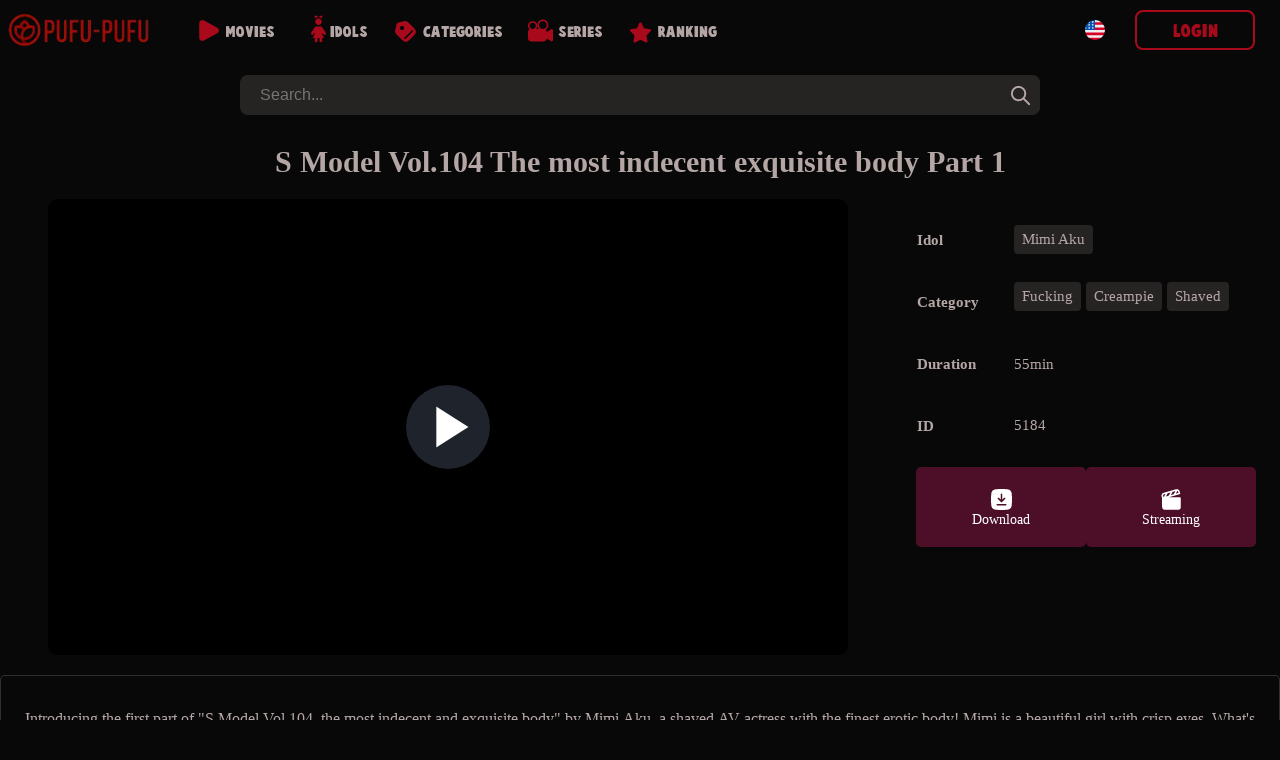

--- FILE ---
content_type: text/html; charset=UTF-8
request_url: https://pufu-pufu.com/en/movieDetails.php?id=5184
body_size: 8448
content:
 
<!doctype html>
<html lang="en">
<head>

<!--LANG-->
<link rel="canonical" href="https://pufu-pufu.com/en/movieDetails.php?id=5184" />
		<link rel="alternate" href="https://pufu-pufu.com/ja/movieDetails.php?id=5184" hreflang="x-default" />
			<link rel="alternate" hreflang="en" href="https://pufu-pufu.com/en/movieDetails.php?id=5184" />
			<link rel="alternate" hreflang="zh-TW" href="https://pufu-pufu.com/zh-TW/movieDetails.php?id=5184" />
			<link rel="alternate" hreflang="zh-CN" href="https://pufu-pufu.com/zh-CN/movieDetails.php?id=5184" />
	
<!--META-->
<meta name="viewport" content="width=device-width,initial-scale=1.0,minimum-scale=1.0,maximum-scale=5.0">
<meta charset="utf-8">
<title>S Model Vol.104 The most indecent exquisite body Part 1 Uncensored porn videos, actresses, amateurs</title>
<meta name="description" content="Introducing the first part of &quot;S Model Vol.104, the most indecent and exquisite body&quot; by Mimi Aku, a shaved AV actress with the finest eroti">
<meta name="robots" content="index, follow">
<link rel="icon" type="image/x-icon" href="/img/favicon.ico"/>
<script src="https://ajax.googleapis.com/ajax/libs/jquery/3.5.1/jquery.min.js"></script>
<script src="/pc/js/js_min.js?ver=336"></script>
	<!--BEFORE CSS TO NOT TO BE IN CONFLICT -->
	<link href="/pc/css/video-js.min.css" rel="stylesheet" />
<link rel="stylesheet" type="text/css" href="/pc/css/base.css?ver=336" />
<link rel="stylesheet" type="text/css" href="/pc/css/main.css?ver=336" /><style>
:root {--mainPic: url(/pc/img/all.webp?v=20230419s);} 
</style>
<script>
var lang = "en";
var ref = "";
var cookie_token = "";
var domain = "pufu-pufu.com";
var subdomain = domain.split('.')[0];
var now_date = "2026-01-26 22:13:59";
var header_moviecnt= "Remaining";
var header_dl_finishTime1= "Today you have reached the maximum of download,  then please wait until timer expires: ";
var header_symbole_hour= "Hours ";
var header_symbole_min= "Min ";
var header_symbole_sec= "Sec";
var loginTitle_login= "Login";
var loginTitle_new= "New user";
var login_error1 = "This account has been canceled, so please register again.";
var login_error2 = "The email address or password is incorrect.";
var login_error3 = "This account is already used, please login.";
var LANG_url = JSON.parse('{"ja":"https:\/\/pufu-pufu.com\/ja\/movieDetails.php?id=5184","en":"https:\/\/pufu-pufu.com\/en\/movieDetails.php?id=5184","zh-TW":"https:\/\/pufu-pufu.com\/zh-TW\/movieDetails.php?id=5184","zh-CN":"https:\/\/pufu-pufu.com\/zh-CN\/movieDetails.php?id=5184"}');
var LANG_flag = JSON.parse('{"en":"<div style=\\\"background: url(\/pc\/img\/flag\/en.svg);height: 20px;width:20px;background-position: center;background-size: contain;\\\"><\/div>","ja":"<div style=\\\"background: url(\/pc\/img\/flag\/ja.svg);height: 20px;width:20px;background-position: center;background-size: contain;\\\"><\/div>","zh-TW":"<div style=\\\"background: url(\/pc\/img\/flag\/tw.svg);height: 20px;width:20px;background-position: center;background-size: contain;\\\"><\/div>","zh-CN":"<div style=\\\"background: url(\/pc\/img\/flag\/cn.svg);height: 20px;width:20px;background-position: center;background-size: contain;\\\"><\/div>"}');
var LANG_language_name = JSON.parse('{"en":"English","ja":"\u65e5\u672c\u8a9e","zh-TW":"\u7e41\u9ad4","zh-CN":"\u4e2d\u6587"}');
var LANG_mypage_line3 = "Downloads";
var LANG_mypage_line2 = "Favorites";
var LANG_mysub_title = "Subscriptions";
var LANG_contact = "Contact";
var LANG_topnav_logout = "Logout";
</script>
<style>
.video-js .vjs-big-play-button {
	line-height: 2em;
	height: 2em;
	width: 2em;
	top: calc(50% - 1em);
	left: calc(50% - 1em);
}
.details_movie_contener .dl_btn{
	-webkit-transition: .1s ease-out;
	transition: .06s ease-out;
	border-radius: 5px;
	box-sizing: border-box;
	color: white;
	padding: 15px 20px;
	cursor: pointer;
	font-size: 14px;
	margin: 0;
	display: grid;
	align-content: center;
}
.dl_btn_dl,
.dl_btn_stream,
.dl_btn_dvd{
	width: 25px;
	height: 25px;
	background-position: center;
	background-repeat: no-repeat;
	background-size: contain;
	margin: auto;
}
.dl_btn_dl{
	background-image: url(/pc/img/movieDl.svg);
}
.dl_btn_stream{
	background-image: url(/pc/img/movieStream.svg);
}
.dl_btn_dvd{
	background-image: url(/pc/img/movieDvd.svg);
}

.details_movie_contener{
	width:100%
}
.div_main_video{
	width: 70%;
	display: flex;
justify-content: center;
align-items: center;
}
.main_pic_box{
width: 100%;
max-width: 800px;
margin: 0;
border-radius: 0;
padding: 0;
}
.main_pic_box .video-js .vjs-big-play-button {
	line-height: 3em;
	height: 3em;
	width: 3em;
	top: calc(50% - 1.5em);
	left: calc(50% - 1.5em);
}
.main_pic_box .video-js .vjs-big-play-button::before {
    font-size: 2.5em;
}
.main_pic_box .video-js .vjs-big-play-button,
.main_pic_box .vjs-paused .vjs-big-play-button{
 display:block
}
.main_pic_box .vjs-controls-disabled .vjs-big-play-button,
.main_pic_box .vjs-error .vjs-big-play-button,
.main_pic_box .vjs-playing .vjs-big-play-button,
.main_pic_box .vjs-using-native-controls .vjs-big-play-button {
 display:none
}

.details_right {
    width: 30%;
    margin-right: 5px;
    margin-left: 20px;
    max-width: 350px;
}

.details_movietable{
	text-align: left;
	font-size: 15px;
	max-width: 100%;
	margin: 0;
	padding: 0;
	border-spacing: 0 20px;
}
.details_alldl {
    justify-content: left;
}
.category_div{
	display: flex;
	gap: 5px;
	flex-wrap: wrap;
}

@media screen and (max-width: 1029px) {
	.div_main_video {
	    width: 100%;
	}
	.details_movie_contener{
		display:block;
	}
	.main_pic_box {
		width: 100%;
	}
	.details_right {
		width: calc(100% - 10px);
		margin: 20px auto;
		max-width: 500px;
		padding: 0 5px;
	}
	.details_movietable {
		border-spacing: 0 2px;
	}
}

</style>
</head>
<body>
<div class="main_contents">

	<!-- LEFT BAR -->
	
<div class="div_left_second" id="div_left_second">
	<ul>
	<!-- contents by api -->
	</ul>
</div>
	<!-- MIDDLE BAR -->
	<div class="main_div_middle" id="main_div_middle">
		<script>
var js_var = {"var1":"Your subscription is finished, please subscribe again.","var2":"EMAIL","var3":"PASSWORD","var4":"New user","var5":"or","var6":"Login","var7":"Password reminder","var8":"No '&' in email or password.","var9":"Choose your VIP plan","var10":"35","var11":" month","var12":30,"var13":" months","var14":25,"var15":" months","var16":"35","var17":"60","var18":"75","var19":"Crypto","var20":"Choose your crypto","var21":"Purchase a 10000 credits Bitcash gift cards.","var22":"Click here to purchase.","var23":"Once you receive the pin code for your Bitcash card, consisting of 16 Japanese symbols, please write it down in the space provided below.","var24":"The confirmation process will occur automatically, and your account will then be created.","var25":" credits code here.","var26":"Purchase one 100usd Amazon gift cards.","var27":"Click here to purchase.","var28":"Once you receive the pin code for your Amazon card, please write it down in the space provided below.","var29":"100usd Amazon card code here.","var30":"Wrong code, please check again.","var31":"Error.","var32":"Success!","var33":"Please insert bitcash code.","var34":"Wrong code, please check again.","var35":"Wrong code, please check again.","var36":"Error.","var37":"Success! We will send you a confirmation message soon once the card is confirmed.","var38":"Please insert 100usd Amazon card code.","var39":"Wrong code, please check again.","var40":"The total amount in your cart is too low to use this cryptocurrency.","var41":"Wallet address: ","var42":"Amount :","var43":"Timeout :","var44":"Once the transfer is complete, an email confirmation will be sent to you. It can take up to 10 minutes.","var45":"Cart","var46":"pcs","var47":"Amount","var48":"Back","var49":"Delivery Address","var50":"Delivery Address","var51":"Name","var52":"ex\uff1aJHON SMITH","var53":"Country","var54":"Zip Code","var55":"","var56":"Address","var57":"","var58":"Tel","var59":"","var60":"Email","var61":"ex\uff1aoooo@gmail.com","var62":"Cart","var63":"Payment","var64":"Payment","var65":"pcs","var66":"Amount","var67":"Shipping Fee","var68":"Total","var69":"Please choose your payment method","var70":"Crypto","var71":"Choose your crypto"};
var noJapan = "1";
</script>

<div id="smoke_screen"></div>
<div id="loading_page"> 
	<div class="rotating"></div>
</div>
<header id="nav-bar">
	<div id="logo">
		<a title="home" href="/en/home.php">
			<div style="background-image: url(/pc/img/all.webp?v=20230419s);"></div>
		</a>
	</div>
	<div id="menu_links">
			<a class="neon-button" href="/en/moviesList.php"><img class="img1" src="/en/img/allvideos.svg" alt="movies icon"><span>Movies</span></a>
			<a class="neon-button" href="/en/actress.php"><img class="img2" src="/en/img/idols.svg" alt="idols icon"><span>Idols</span></a>
			<a class="neon-button" href="/en/categories.php"><img class="img3" src="/en/img/categories.svg" alt="categories icon"><span>Categories</span></a>
			<a class="neon-button" href="/en/series.php"><img class="img4" src="/en/img/series.svg" alt="series icon"><span>Series</span></a>
			<a class="neon-button" href="/en/rank.php"><img class="img5" src="/en/img/ranking.svg" alt="ranking icon"><span>Ranking</span></a>
	</div>
	

	

		
	<div class="div_login">
		
		<div id="topLogoDvd" onclick="showCart()">
			<img src="/pc/img/movieDvd.svg" style="width: 30px;" alt="show cart">
			<div id="topDvdCnt">0</div>
			<p><span id="topDvdMoney">0</span> $</p>
		</div>
	
		<div class="lang_btn" onclick="leftnav2('language')">
			<div style="background: url(/pc/img/flag/en.svg);height: 20px;width:20px;background-position: center;background-size: contain;"></div>		</div>

					<button onclick="login_popup()" class="new_user btn_secondaire">Login</button>
			<p onclick="login_popup()" class="loginSymboleIn" ></p>
			</div>
</header> 

<form class="form_search" id="form_search" method="GET" action="/en/moviesList.php">
	<input id="search" autocomplete="off" onkeyup="searchkeyword(this.value)" type="search" placeholder="Search..." name="keyword"/>
	<div onclick="document.getElementById('search').value = '';document.getElementById('new_advice').innerHTML = '';" class="closeBtn"></div>
	<button onclick="document.getElementById('new_advice').style.display = 'none';" type="submit" aria-label="tag"></button>  
	<div id="new_advice"></div>  
</form>	

<div id="dl_popup">
	<span id="dl_popup_span">Remaining：0</span>
</div>

<div id="login_box_outside" onclick="popupClose()"></div>
<div class="login_box login_box_off" id="login_box">
	<p class="closePopupBtn" onclick="popupClose()"></p>
	<div class="login_popup" id="login_popup">
		<p id="loginPopupError"></p>		
		<div id="inside_box"></div>
		<input type="hidden" id="password_hidden" value="">
	</div>
</div>

<div id="fixed_nav_bottom">
	<div>
		<a href="/en/moviesList.php" class="fixed_nav_bottom_sub ">
			<img src="/en/img/allvideos_sp.svg" alt="movies icon" width=10 height=10 loading=lazy>
			<p>Movies</p>
		</a>
		<a href="/en/actress.php" class="fixed_nav_bottom_sub ">
			<img src="/en/img/idols_sp.svg" alt="idols icon" width=10 height=10 loading=lazy>
			<p>Idols</p>
		</a>
		<div class="fixed_nav_bottom_sub_middle" onclick="$('#search').focus()">
			<img src="/en/img/search_sp.svg" alt="search icon" width=10 height=10 loading=lazy>
			<p>Search</p>
		</div>
		<a href="/en/categories.php" class="fixed_nav_bottom_sub ">
			<img src="/en/img/cat_sp.svg" alt="categories icon" width=10 height=10 loading=lazy>
			<p>Categories</p>
		</a>
		<div class="fixed_nav_bottom_sub" onclick="$('#new_advice').html('');$('#fixed_nav_bottom').toggleClass('open');$('#menu_buger').toggleClass('open');$('footer').toggleClass('footer_margin_down')">
			<div id="menu_buger">
			  <span></span>
			  <span></span>
			  <span></span>
			  <span></span>
			</div>
			<p>More</p>
		</div>
		
		<div id="topLogoDvd3" onclick="showCart()">
			<img src="/pc/img/movieDvd.svg" style="width: 30px;" alt="show cart">
			<div id="topDvdCnt3" style="border-radius: 30px;text-align: center;background: white;color: black;width: max-content;padding: 0 5px;position: absolute;top: 5px;right: 6px;border: 1px solid var(--colorDvd);"></div>
			<p><span id="topDvdMoney3"></span> $</p>
		</div>
	</div>
	<div>	
		<a href="/en/support.php" class="fixed_nav_bottom_sub second_lane ">
			<img src="/en/img/contact_sp.svg" alt="contact icon" width=10 height=10 loading=lazy>
			<p>Contact</p>
		</a>
		<a href="/en/rank.php" class="fixed_nav_bottom_sub second_lane ">
			<img src="/en/img/ranking_sp.png" alt="rank icon" width=10 height=10 loading=lazy>
			<p>Ranking</p>
		</a>
		<a href="/en/series.php" class="fixed_nav_bottom_sub second_lane ">
			<img src="/en/img/series_sp.svg" alt="series icon" width=10 height=10 loading=lazy>
			<p>Series</p>
		</a>
	</div>
	<div class="sp_login_btn" onclick=" login_popup();   ">
		<img src="/en/img/login.svg" alt="login icon" width=10 height=10 loading=lazy>
		<p>Account</p>
	</div>
</div>

		<div class="movies_all fadein1">
			
				
				<div class="content_header">
					<h1 class="index">
							S Model Vol.104 The most indecent exquisite body Part 1					</h1>				
				</div> 
				<div class="details_movie_contener">
					
					<div class="div_main_video">
						<div class="pic_box main_pic_box">
														<video id="5184" onended="this.load();" class="video-js" data-setup="{}" controls preload="none" poster="https://img.pufu-pufu.com/img/5184/min_v99_2.webp">
								<source src="https://img.pufu-pufu.com/sample/5184.mp4" type="video/mp4" />
							</video>
						</div>
					</div>

					
					<div class="details_right">
						<table class="details_movietable" style="color: var(--color3);">
							<tbody>
							<tr><th>Idol</th><td><a href='/en/act/Mimi+Aku'>
							 <div class='details_cat_span'>Mimi Aku</div>
						      </a></td></tr>														<tr><th>Category</th><td class='category_div'><a href='/en/category/Fucking'><div class='details_cat_span'>Fucking</div></a><a href='/en/category/Creampie'><div class='details_cat_span'>Creampie</div></a><a href='/en/category/Shaved'><div class='details_cat_span'>Shaved</div></a></td></tr>							<tr><th>Duration</th><td style="display: flex;"><span style="line-height: 40px;">55min</span></td></tr>
							<tr><th>ID</th><td>5184</td></tr>
							</tbody>
						</table>
						<div class="details_alldl">
							<div class="dl_btn btnDl" onclick="dvdHidden(5184,2);login_popup()"><div class="dl_btn_dl"></div><span>Download</span></div><div class="dl_btn btnDl" onclick="dvdHidden(5184,2);login_popup()"><div class="dl_btn_stream"></div><span>Streaming</span></div>						</div>
						<div>
													</div>
					</div>
				</div>
				<div class="details_movie_contener_desc">
					<p class="details_dsc" style="margin: 15px 5px;">Introducing the first part of &quot;S Model Vol.104, the most indecent and exquisite body&quot; by Mimi Aku, a shaved AV actress with the finest erotic body! Mimi is a beautiful girl with crisp eyes. What&#039;s more, she&#039;s a nympho witch with super-soft beauty big tits and a horny erotic body that is the most odious and evokes the excitement of the viewer! This time, Mimi-chan&#039;s engine is fully open as soon as it starts! She wears Amiami&#039;s lascivious underwear and shows off her whole body slimy lotion play! The nickname of lotion is the best for a lascivious body ♪ It seems that you will ascend to heaven just by looking at the marshmallow lotion fucking with Mimi&#039;s beautiful big tits! When the terrible lotion foreplay is over, insert it raw! With the whole body slimy, we will develop a fierce fuck in various positions! By the way, Mimi who shakes her hips at the time of her cowgirl and back is too erotic! I&#039;ve never seen how to use the waist like this! Mimi-chan&#039;s sex, which makes full use of her erotic body, is truly a devilish nympho! It is an incarnation of Eros! Of course the finish of transcendental nasty fuck is vaginal cum shot! Mimi-chan&#039;s indecent sex scene alone can be missed as many times as you like! At the end, he will show off a dynamic masturbation and a too dense W blowjob that can hold the root with plenty of room! This work is finished in a super lascivious work full of highlights and nuki places! Highly recommended! Mimi-chan, the witch of the Eros world, should absorb your sexual desire to your heart&#039;s content! If you have a lot of libido, there is also a second part, so please enjoy it together!</p>
				</div>
				
				<!-- OTHERS MOVIES -->

				<div class="middle_box">
											
            <div class="pic_box">
        
	
    
    
            <video id="21191" onended="this.load();" class="video-js" data-setup="{}" controls preload="none" poster="https://img.pufu-pufu.com/img/21191/min_v99_2.webp">
            <source src="https://img.pufu-pufu.com/sample/21191.mp4" type="video/mp4"/>
        </video>
        <div class="all-btn" onclick="dvdHidden(21191,2)" >
                    <div class="btn btnDl" onclick="dvdHidden(21191,2);login_popup();">
            <img src="/pc/img/movieDl.svg" width="20px" height="30px" alt="Download" style="">
            <span>Download</span>
        </div>
        <div class="btn btnDl" onclick="dvdHidden(21191,2);login_popup();">
            <img src="/pc/img/movieStream.svg" width="20px" height="30px" alt="Streaming" style="">
            <span>Streaming</span>
        </div>
		<a title="Gonzo Nampa Father! 18 year old amateur! Raw insertion Gonzo to a disliked white gal!" href="/en/movieDetails.php?id=21191">
			<div class="btn more details-btn">Details</div>
		</a>        </div>
        <p class="new_movie_title">Gonzo Nampa Father! 18 year old amateur! Raw insertion Gonzo to a disliked white gal!</p>
        <p class="dl_time">31min</p>
            
    </div>

            <div class="pic_box">
        
	
    
    
            <div id="2317" class="emptyVideo" data-url='https://img.pufu-pufu.com/img/2317/min_v99_2.webp' data-price='2' data-sample='https://img.pufu-pufu.com/sample/2317.mp4' data-btn='        <div class="btn btnDl" onclick="dvdHidden(2317,2);login_popup();">
            <img src="/pc/img/movieDl.svg" width="20px" height="30px" alt="Download" style="">
            <span>Download</span>
        </div>
        <div class="btn btnDl" onclick="dvdHidden(2317,2);login_popup();">
            <img src="/pc/img/movieStream.svg" width="20px" height="30px" alt="Streaming" style="">
            <span>Streaming</span>
        </div>
		<a title="Back Angel Yumiko 21 years old Shaved" href="/en/movieDetails.php?id=2317">
			<div class="btn more details-btn">Details</div>
		</a>' data-title='Back Angel Yumiko 21 years old Shaved' data-time='57min' data-heart=''></div>
    
    </div>

            <div class="pic_box">
        
	
    
    
            <div id="25191" class="emptyVideo" data-url='https://img.pufu-pufu.com/img/25191/min_v99_2.webp' data-price='2' data-sample='https://img.pufu-pufu.com/sample/25191.mp4' data-btn='        <div class="btn btnDl" onclick="dvdHidden(25191,2);login_popup();">
            <img src="/pc/img/movieDl.svg" width="20px" height="30px" alt="Download" style="">
            <span>Download</span>
        </div>
        <div class="btn btnDl" onclick="dvdHidden(25191,2);login_popup();">
            <img src="/pc/img/movieStream.svg" width="20px" height="30px" alt="Streaming" style="">
            <span>Streaming</span>
        </div>
		<a title="Slutty model Yua Natsuki spreads her legs and jerks off her shaved cunt
" href="/en/movieDetails.php?id=25191">
			<div class="btn more details-btn">Details</div>
		</a>' data-title='Slutty model Yua Natsuki spreads her legs and jerks off her shaved cunt
' data-time='21min' data-heart=''></div>
    
    </div>

            <div class="pic_box">
        
	
    
    
            <div id="2487" class="emptyVideo" data-url='https://img.pufu-pufu.com/img/2487/min_v99_2.webp' data-price='2' data-sample='https://img.pufu-pufu.com/sample/2487.mp4' data-btn='        <div class="btn btnDl" onclick="dvdHidden(2487,2);login_popup();">
            <img src="/pc/img/movieDl.svg" width="20px" height="30px" alt="Download" style="">
            <span>Download</span>
        </div>
        <div class="btn btnDl" onclick="dvdHidden(2487,2);login_popup();">
            <img src="/pc/img/movieStream.svg" width="20px" height="30px" alt="Streaming" style="">
            <span>Streaming</span>
        </div>
		<a title="Gonzo! Kuri-chan&#039;s compensated dating bible Vol.22 Freeter &quot;Nana-chan&quot; 20 years old who met in dating" href="/en/movieDetails.php?id=2487">
			<div class="btn more details-btn">Details</div>
		</a>' data-title='Gonzo! Kuri-chan&#039;s compensated dating bible Vol.22 Freeter &quot;Nana-chan&quot; 20 years old who met in dating' data-time='50min' data-heart=''></div>
    
    </div>

            <div class="pic_box">
        
	
    
    
            <div id="5312" class="emptyVideo" data-url='https://img.pufu-pufu.com/img/5312/min_v99_2.webp' data-price='2' data-sample='https://img.pufu-pufu.com/sample/5312.mp4' data-btn='        <div class="btn btnDl" onclick="dvdHidden(5312,2);login_popup();">
            <img src="/pc/img/movieDl.svg" width="20px" height="30px" alt="Download" style="">
            <span>Download</span>
        </div>
        <div class="btn btnDl" onclick="dvdHidden(5312,2);login_popup();">
            <img src="/pc/img/movieStream.svg" width="20px" height="30px" alt="Streaming" style="">
            <span>Streaming</span>
        </div>
		<a title="Otohime Vol.05" href="/en/movieDetails.php?id=5312">
			<div class="btn more details-btn">Details</div>
		</a>' data-title='Otohime Vol.05' data-time='69min' data-heart=''></div>
    
    </div>

            <div class="pic_box">
        
	
    
    
            <div id="21112" class="emptyVideo" data-url='https://img.pufu-pufu.com/img/21112/min_v99_2.webp' data-price='2' data-sample='https://img.pufu-pufu.com/sample/21112.mp4' data-btn='        <div class="btn btnDl" onclick="dvdHidden(21112,2);login_popup();">
            <img src="/pc/img/movieDl.svg" width="20px" height="30px" alt="Download" style="">
            <span>Download</span>
        </div>
        <div class="btn btnDl" onclick="dvdHidden(21112,2);login_popup();">
            <img src="/pc/img/movieStream.svg" width="20px" height="30px" alt="Streaming" style="">
            <span>Streaming</span>
        </div>
		<a title="S Model Vol.156 Gakugaku Outdoor Exposure SEX Continuous Creampie Part 1" href="/en/movieDetails.php?id=21112">
			<div class="btn more details-btn">Details</div>
		</a>' data-title='S Model Vol.156 Gakugaku Outdoor Exposure SEX Continuous Creampie Part 1' data-time='59min' data-heart=''></div>
    
    </div>

            <div class="pic_box">
        
	
    
    
            <div id="5605" class="emptyVideo" data-url='https://img.pufu-pufu.com/img/5605/min_v99_2.webp' data-price='2' data-sample='https://img.pufu-pufu.com/sample/5605.mp4' data-btn='        <div class="btn btnDl" onclick="dvdHidden(5605,2);login_popup();">
            <img src="/pc/img/movieDl.svg" width="20px" height="30px" alt="Download" style="">
            <span>Download</span>
        </div>
        <div class="btn btnDl" onclick="dvdHidden(5605,2);login_popup();">
            <img src="/pc/img/movieStream.svg" width="20px" height="30px" alt="Streaming" style="">
            <span>Streaming</span>
        </div>
		<a title="S Model DV Vol.25 Shaved Plump BODY&#039;s Sister And Creampie Etch Part 2" href="/en/movieDetails.php?id=5605">
			<div class="btn more details-btn">Details</div>
		</a>' data-title='S Model DV Vol.25 Shaved Plump BODY&#039;s Sister And Creampie Etch Part 2' data-time='63min' data-heart=''></div>
    
    </div>

            <div class="pic_box">
        
	
    
    
            <div id="3220" class="emptyVideo" data-url='https://img.pufu-pufu.com/img/3220/min_v99_2.webp' data-price='2' data-sample='https://img.pufu-pufu.com/sample/3220.mp4' data-btn='        <div class="btn btnDl" onclick="dvdHidden(3220,2);login_popup();">
            <img src="/pc/img/movieDl.svg" width="20px" height="30px" alt="Download" style="">
            <span>Download</span>
        </div>
        <div class="btn btnDl" onclick="dvdHidden(3220,2);login_popup();">
            <img src="/pc/img/movieStream.svg" width="20px" height="30px" alt="Streaming" style="">
            <span>Streaming</span>
        </div>
		<a title="Gonzo! Kuri-chan&#039;s Compensated Dating Bible Second Season Vol.01 &quot;Misaki-chan&quot;, a 20-year-old hostess who met in a dating service" href="/en/movieDetails.php?id=3220">
			<div class="btn more details-btn">Details</div>
		</a>' data-title='Gonzo! Kuri-chan&#039;s Compensated Dating Bible Second Season Vol.01 &quot;Misaki-chan&quot;, a 20-year-old hostess who met in a dating service' data-time='42min' data-heart=''></div>
    
    </div>
									</div>

		</div>


		<div id="plans" class="plans-wrap">
    <div style="opacity:0;" id="PayPlanBig2" onclick="newUser_popup(2)"   class="plan tariff__call">
        <svg class="plan__image green" viewBox="0 0 199 72" fill="none" xmlns="http://www.w3.org/2000/svg">
            <path d="M0 0H99.5V72L0 64V0Z" fill="#df3dba"></path>
            <path d="M199 0H99.5V72L199 64V0Z" fill="#df3dba"></path>
        </svg>
        <div class="plan-data">
            <div class="mark">
                Best offer            </div>
            <div class="thumb-join thumb-join--plan">
                <div class="thumb-join__title thumb-join__title--plan thumb-join__title--plan_red">
                	<span class="dol">$</span>25<span style="font-size:10px">per month</span>                </div>
                <div class="thumb-join__subtitle thumb-join__subtitle--plan thumb-join__subtitle--plan_red">
                    <span>3 months</span> 
                    <p class="discount">
                        <span class="discount__sum">40</span><span class="discount__persent">%</span>
                        <span class="discount__off"> Savings</span>
                    </p>
                </div>
                <button class="thumb-join__button thumb-join__button--plan">
                    Buy now                </button>
            </div>
        </div>
    </div>
    <div id="PayPlanBig3" onclick="newUser_popup(3)"   class="plan tariff__call">
        <svg class="plan__image green" viewBox="0 0 199 72" fill="none" xmlns="http://www.w3.org/2000/svg">
            <path d="M0 0H99.5V72L0 64V0Z" fill="#df3dba"></path>
            <path d="M199 0H99.5V72L199 64V0Z" fill="#df3dba"></path>
        </svg>
        <div class="plan-data">
            <div class="mark">
                Popular 
            </div>
            <div class="thumb-join thumb-join--plan">
                <div class="thumb-join__title thumb-join__title--plan thumb-join__title--plan_red">
                <span class="dol">$</span>30<span style="font-size:10px">per month</span>
                </div>
                <div class="thumb-join__subtitle thumb-join__subtitle--plan thumb-join__subtitle--plan_red">
                    <span>2 months</span> 
                    <p class="discount">
                        <span class="discount__sum">20</span><span class="discount__persent">%</span>
                        <span class="discount__off"> Savings</span>
                    </p>
                </div>
                <button class="thumb-join__button thumb-join__button--plan">
                    Buy now                </button>
            </div>
        </div>
    </div>
    <div style="opacity:0;" id="PayPlanBig4" onclick="newUser_popup(4)"   class="plan tariff__call">
        <svg class="plan__image green" viewBox="0 0 199 72" fill="none" xmlns="http://www.w3.org/2000/svg">
            <path d="M0 0H99.5V72L0 64V0Z" fill="#df3dba"></path>
            <path d="M199 0H99.5V72L199 64V0Z" fill="#df3dba"></path>
        </svg>
        <div class="plan-data">
            <div class="mark">
                Good plan            </div>
            <div class="thumb-join thumb-join--plan">
                <div class="thumb-join__title thumb-join__title--plan thumb-join__title--plan_red">
                    <span class="dol">$</span>35<span style="font-size:10px">per month</span>                </div>
                <div class="thumb-join__subtitle thumb-join__subtitle--plan thumb-join__subtitle--plan_red">
                    <span>1 month</span> 
                </div>
                <button class="thumb-join__button thumb-join__button--plan">
                    Buy now                </button>
            </div>
        </div>
    </div>

    <div style="opacity:0;display:none !important" id="plan_sp" class="plan_sp">
        <div onclick="newUser_popup(2)" class="sp_one_line">
            <div class="info1">$25<span style="font-size:10px">per month</span></div> <div class="info2">3 months</div>
        </div>
        <div onclick="newUser_popup(3)" class="sp_one_line">
            <div class="info1">$30<span style="font-size:10px">per month</span></div> <div class="info2">2 months</div>
        </div>
        <div onclick="newUser_popup(4)" class="sp_one_line">
            <div class="info1">$35<span style="font-size:10px">per month</span></div> <div class="info2">1 month</div>
        </div>
    </div>
</div>

<div class="asterix" style="opacity:0;display:none !important">
    <p>The daily limit for all plans is 6 movies.</p>
</div>
<div class="cards" style="display:none !important">
	<div id="cardlogo2" style="height: 50px;width: 70px;position: absolute;left: calc(30% - 35px);background-position-x: -93px;"></div>
	<div id="cardlogo1" style="height: 50px;width: 102px;position: absolute;left: calc(50% - 52px);"></div>
	<div id="cardlogo3" style="height: 50px;width: 70px;position: absolute;left: calc(70% - 35px);background-position-x: -165px;"></div>
</div>
<script>
$(document).ready(function() {
    // Fonction pour gérer toutes les animations
    function checkAndTriggerAnimations() {
        // Animation pour PayPlanBig2 et PayPlanBig4
        if ($('#PayPlanBig4').length && !$("#PayPlanBig4").hasClass("fromRight")) {
            var elementPosition = $("#PayPlanBig4").offset().top;
            var scrollPosition = $(window).scrollTop() + $(window).innerHeight();
            
            if (elementPosition < scrollPosition) {
                $("#PayPlanBig2").addClass("fromLeft").css("opacity", "1");
                $("#PayPlanBig4").addClass("fromRight").css("opacity", "1");
            }
        }

        // Animation pour plan_sp
        if ($('#plan_sp').length && !$("#plan_sp").hasClass("fromRight")) {
            var elementPosition = $("#plan_sp").offset().top;
            var scrollPosition = $(window).scrollTop() + $(window).innerHeight();
            
            if (elementPosition < scrollPosition) {
                $("#plan_sp").addClass("fromRight").css("opacity", "1");
            }
        }

        // Animation pour les logos de carte
        if ($('#cardlogo1').length && !$("#cardlogo1").hasClass("cardlogobounce")) {
            var elementPosition = $("#cardlogo1").offset().top;
            var scrollPosition = $(window).scrollTop() + $(window).innerHeight();
            
            if (elementPosition < scrollPosition) {
                $("#cardlogo1, #cardlogo2, #cardlogo3").addClass("cardlogobounce");
            }
        }
    }

    // Détection de la visibilité avec Intersection Observer pour meilleures performances
    if ('IntersectionObserver' in window) {
        // Configuration de l'Observer
        var observerOptions = {
            root: null,
            rootMargin: '0px',
            threshold: 0.1
        };

        // Callback pour l'Observer
        var observerCallback = function(entries, observer) {
            entries.forEach(function(entry) {
                if (entry.isIntersecting) {
                    var target = $(entry.target);
                    
                    // PayPlanBig4 et PayPlanBig2
                    if (target.is('#PayPlanBig4') && !target.hasClass("fromRight")) {
                        $("#PayPlanBig2").addClass("fromLeft").css("opacity", "1");
                        target.addClass("fromRight").css("opacity", "1");
                    }
                    
                    // plan_sp
                    if (target.is('#plan_sp') && !target.hasClass("fromRight")) {
                        target.addClass("fromRight").css("opacity", "1");
                    }
                    
                    // cardlogos
                    if (target.is('#cardlogo1') && !target.hasClass("cardlogobounce")) {
                        $("#cardlogo1, #cardlogo2, #cardlogo3").addClass("cardlogobounce");
                    }
                }
            });
        };

        // Création des Observers
        var observer = new IntersectionObserver(observerCallback, observerOptions);
        
        // Éléments à observer
        if ($('#PayPlanBig4').length) observer.observe(document.getElementById('PayPlanBig4'));
        if ($('#plan_sp').length) observer.observe(document.getElementById('plan_sp'));
        if ($('#cardlogo1').length) observer.observe(document.getElementById('cardlogo1'));
    } else {
        // Fallback pour les anciens navigateurs
        checkAndTriggerAnimations(); // Exécuter au chargement
        $(window).scroll(function() {
            // Debounce pour améliorer les performances
            clearTimeout(window.scrollTimer);
            window.scrollTimer = setTimeout(checkAndTriggerAnimations, 50);
        });
    }
});
</script>
	
		<footer class="footer" id="footer">

		<div class="footerMain">
			<ul class="footerGroup">
				<li>
					<div class="lang_btn" onclick="leftnav2('language')" style="width: min-content;margin:0;">
						<div style="background: url(/pc/img/flag/en.svg);height: 20px;width:20px;background-position: center;background-size: contain;"></div>
					</div>
				</li>
				<li><a class="link" href="/en/dmca.php">dmca</a></li>
				<li><a class="link" href="/en/support.php">Contact</a></li>
				<li><a class="link" href="/en/first.php">System</a></li>
				<li><a class="link" href="/en/friends.php">Friends</a></li>
				<li><a class="link" href="https://ichigocandy.com/en/home.php" target="_BLANK" style="
    background: linear-gradient(90deg, #ffb6c1, #ff69b4, #ff1493, #ffb6c1);
    background-size: 300% 100%;
    -webkit-background-clip: text;
    background-clip: text;
    color: transparent;
    animation: pink-shine 3s linear infinite;
    font-weight: bold;
    text-decoration: none;
  ">Junior Idol</a>
</li>

<style>
  @keyframes pink-shine {
    0% { background-position: 0% 50%; }
    100% { background-position: 100% 50%; }
  }
  
 
</style>
			</ul>
			<ul class="footerGroup">
								<li><a class="link" href="/en/moviesRaws.php">All movies</a></li>
				<li><a class="link" href="/en/tagsRaws.php">Tags</a></li>
				<li><a class="link" href="/en/faq.php">Help</a></li>
				<li><a class="link" href="/en/reminder.php">Password reminder</a></li>
				<li><a class="link" href="/en/privacy.php">Privacy Policy</a></li>
				<li><a class="link" href="/en/affiliate/index.php">Affiliate</a></li>
			</ul>
		</div>



		<p class="copyright">Copyright © 2026 pufu-pufu.com All Rights Reserved.
		<br><a href="/en/2257.php" style="color: #b0b0b0;" target="_BLANK">18 U.S.C. 2257</a>
		</p>
</footer>

<iframe id="dl_iframe" style="display:none;"></iframe>

 
	</div>

</div>

<script src="/pc/js/video.min.js"></script> 
</body>
</html>
